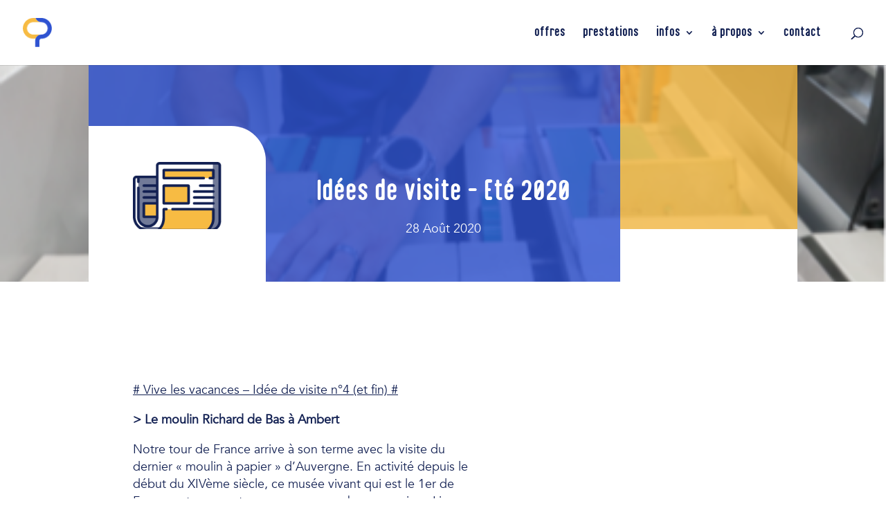

--- FILE ---
content_type: text/css; charset=utf-8
request_url: https://cogeprint.fr/2020/wp-content/themes/divi-cogeprint/style.css?ver=4.27.5
body_size: -35
content:
/*
Theme Name: divi-cogeprint
Author: Flamingo
Template: Divi
Text Domain: divi-cogeprint
*/



--- FILE ---
content_type: text/css; charset=utf-8
request_url: https://cogeprint.fr/2020/wp-content/cache/min/1/2020/wp-content/et-cache/1781/et-core-unified-deferred-1781.min.css?ver=1755682726
body_size: 23
content:
@font-face{font-family:"Finland Rounded";font-display:swap;src:url(http://cogeprint.fr/2020/wp-content/uploads/et-fonts/Finland-Rounded-Bold.ttf) format("truetype")}@font-face{font-family:"Avenir";font-display:swap;src:url(http://cogeprint.fr/2020/wp-content/uploads/et-fonts/Avenir-Book.ttf) format("truetype")}